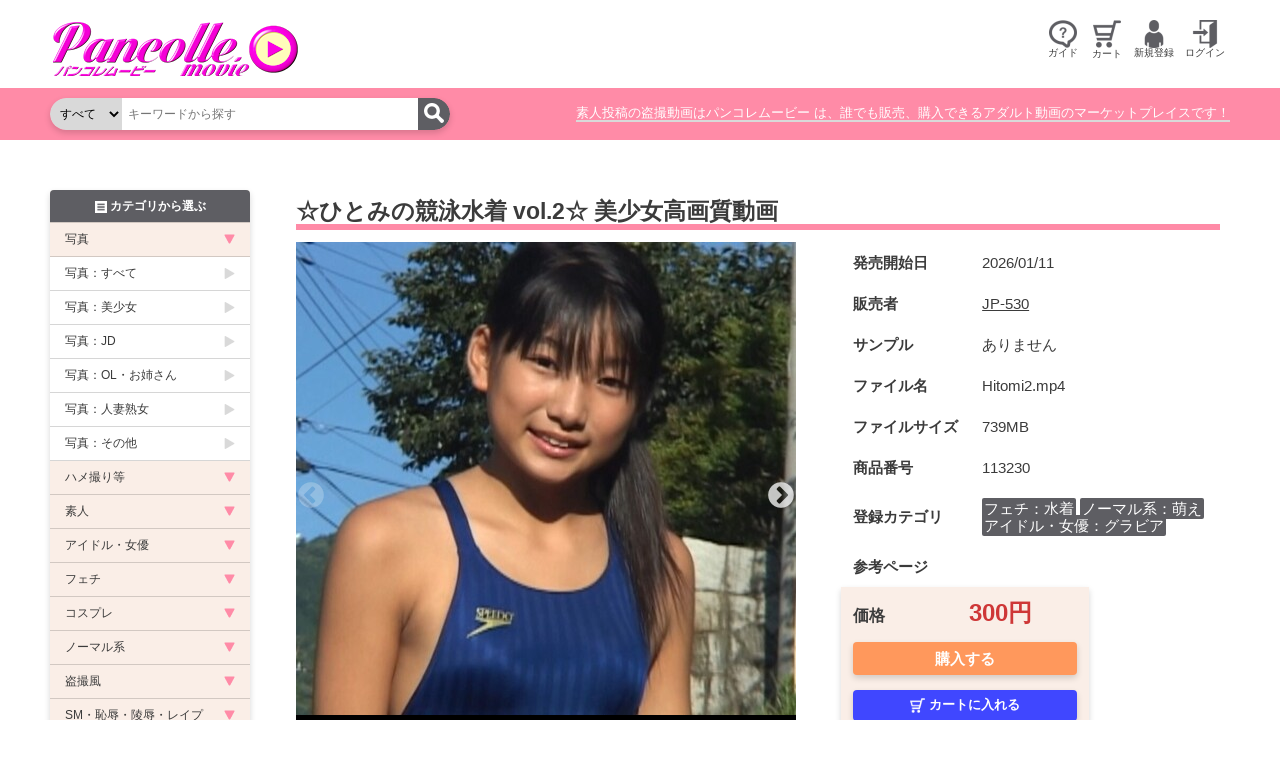

--- FILE ---
content_type: text/html; charset=utf-8
request_url: https://pancolle-movie.jp/products/113230
body_size: 95798
content:
<!DOCTYPE html>
<html class="no-js" lang="ja">
  <head>
    <meta charset="UTF-8">
    <title>
        ☆ひとみの競泳水着 vol.2☆ 美少女高画質動画

      素人投稿の盗撮動画はパンコレムービー
    </title>
    <meta name="viewport" content="width=device-width,initial-scale=1">
    <meta name="x-verify" content="U2FsdGVkX181mTGiOq2YMdUuRMcCD4Fz5E5PXNHs/xI=">
    <meta name="csrf-param" content="authenticity_token" />
<meta name="csrf-token" content="QFdDi-z5dHLmCd7p4P_HIhyw9Y0KVVUHqaQb4RujDm0jGuLb5bTBdi1pdRIO3nSdGETEhwp0blqbx7AXp9nb0g" />
    

    <link rel="stylesheet" type="text/css" href="https://fonts.googleapis.com/css2?family=Kosugi+Maru&display=swap">
    <link rel="stylesheet" type="text/css" href="https://cdn.jsdelivr.net/npm/slick-carousel@1.8.1/slick/slick.css"/>
    <link rel="stylesheet" type="text/css" href="https://cdn.jsdelivr.net/npm/slick-carousel@1.8.1/slick/slick-theme.css"/>
    <link rel="stylesheet" href="/assets/application-284c3395ee310d4cc1aa33e619def0d7701a648a02f93bb89749956a2481ec68.css" />
    <link rel="stylesheet" href="/assets/desktop-be773ce2aa786ea5d5729505b53c72d6f9a99e9b93c7e0b1e6e3fb6b3ff2ab03.css" media="(min-width: 768px)" />
    <link rel="stylesheet" href="/assets/mobile-25a1d7bd970a51fda4b8d37972ddd6fbe40f37bbd8bd423e98e986dc791ddb72.css" media="(max-width: 767px)" />

    <script src="https://cdn.jsdelivr.net/npm/jquery@3.6.0/dist/jquery.min.js"></script>
    <script type="text/javascript" src="https://cdn.jsdelivr.net/npm/slick-carousel@1.8.1/slick/slick.js"></script>
    <script type="importmap" data-turbo-track="reload">{
  "imports": {
    "application": "/assets/application-ef61790d51a46427f2fa8dd37779d78106f08936341d7ba4c1e9c22a5169f4af.js"
  }
}</script>
<link rel="modulepreload" href="/assets/application-ef61790d51a46427f2fa8dd37779d78106f08936341d7ba4c1e9c22a5169f4af.js">
<script src="/assets/es-module-shims.min-b8099fffdbd758070d4801321d43b389c5b6174a50782f9f4cb57061533b7ac2.js" async="async" data-turbo-track="reload"></script>
<script type="module">import "application"</script>
    
    <script>
      const breakPoint = 767;
      document.documentElement.className = document.documentElement.className.replace('no-js', 'js');
    </script>
  </head>

  <body class="controller--products ">
    <div id="site-header-wrapper">
      <header class="container site-header">
        <nav class="site-gnavi hide-desktop" data-align="left">
          <ul class="list-unstyled site-gnavi__list hide-desktop">
            <li>
              <a class="btn btn-nostyle" href="#categoryList" id="categoryListOpener">
                <span class="image">
                  <img alt="カテゴリ" width="24" src="/assets/icon-category-b-eab77b5ff9d22c220e231e41e8117104104b7448a522549b00805663a2811bf9.png" />
                </span>
                <span class="label">カテゴリ</span>
              </button>
              <ul class="site-gnavi__sublist">
                <li>
                  <a id="" href="#categoryList">
                    カテゴリ
</a>                </li>
                <li>
                  <a href="/news">
                    お知らせ
</a>                </li>
                <li>
                    <a href="/page/guide_buy">
                      よくある質問
</a>                </li>
                <li>
                  <a href="/cart">
                    カート
</a>                </li>
              </ul>
            </li>
          </ul>
        </nav>
        <h1 class="site-brand">
          <a href="/">
            <img class="site-logo" alt="パンコレムービー" src="/assets/main_logo-dd9008b0106c9d2cac4647c12dbf2cc87600713ce11210b031d681ee91912c54.png" />
</a>        </h1>
        <nav class="site-gnavi" data-align="right">
          <ul class="list-unstyled site-gnavi__list hide-mobile">
            <li>
                <button class="btn btn-nostyle" data-toggle>
                  <span class="image">
                    <img alt="ガイド" width="28" src="/assets/icon-help-b-a500a6ffc150ac2968320b287940b3bde3bd9bcbdeeef88c778b13f5ee504622.png" />
                  </span>
                  <div class="label">ガイド</div>
                </button>
                <ul class="site-gnavi__sublist">
                  <li>
                    <a href="/page/guide_buy">
                      <img width="16" src="/assets/icon-download-w-304272f365e072114e6540dfe7244f5dd0a706b0a35a44f77e9f59000b0de9a5.png" />
                      購入ガイド
                    </a>
                  </li>
                  <li>
                    <a href="/page/guide_sell">
                      <img width="16" src="/assets/icon-upload-w-b868a0520357ec959a0a7877557a819a808e022c62c7df355c5a574087ebf75a.png" />
                      販売ガイド
                    </a>
                  </li>
                  <li>
                    <a href="/page/guide_af">
                      <img width="16" src="/assets/icon-affiliate-w-bec31706e41457e49d4cabce44d7d2cf752f5b5d5cc2fb40e873123a07cce17b.png" />
                      アフィリエイトガイド
                    </a>
                  </li>
                </ul>
            </li>
              <li>
                <a href="/cart">
                  <img alt="カート" width="28" src="/assets/icon-cart-b-3cc373e3d2e7198e0b9f6babbb4d3a598f8c04b997352aa432a6e417b85538fa.png" />
                  <span>カート</span>
</a>              </li>
                <li>
                  <button class="btn btn-nostyle" data-toggle>
                    <span class="image">
                      <img alt="新規登録" width="28" src="/assets/icon-user-b-e02c22f80fb4231db4d7bdc409257f535d155dc6e816b68fb7947dee16ffda22.png" />
                    </span>
                    <span class="label">新規登録</span>
                  </button>
                  <ul class="site-gnavi__sublist">
                    <li>
                      <a href="/user/sign_up">
                        <img width="16" src="/assets/icon-download-w-304272f365e072114e6540dfe7244f5dd0a706b0a35a44f77e9f59000b0de9a5.png" />
                        購入会員新規登録
</a>                    </li>
                    <li>
                      <a href="/seller/sign_up">
                        <img width="16" src="/assets/icon-upload-w-b868a0520357ec959a0a7877557a819a808e022c62c7df355c5a574087ebf75a.png" />
                        販売会員新規登録
</a>                    </li>
                    <li>
                      <a href="/affer/sign_up">
                        <img width="16" src="/assets/icon-affiliate-w-bec31706e41457e49d4cabce44d7d2cf752f5b5d5cc2fb40e873123a07cce17b.png" />
                        アフィリ会員新規登録
</a>                    </li>
                  </ul>
                </li>
                <li>
                  <button class="btn btn-nostyle" data-toggle>
                    <span class="image">
                      <img alt="ログイン" width="28" src="/assets/icon-door-in-b-b24d1cd8b0f3c36965ccf13e0e0498709d6d3c9dab2bff3cfa168a4b9c6cebfc.png" />
                    </span>
                    <span class="label">ログイン</span>
                  </button>
                  <ul class="site-gnavi__sublist">
                    <li>
                      <a href="/user/sign_in">
                        <img width="16" src="/assets/icon-download-w-304272f365e072114e6540dfe7244f5dd0a706b0a35a44f77e9f59000b0de9a5.png" />
                        購入会員ログイン
</a>                    </li>
                    <li>
                      <a href="/seller/sign_in">
                        <img width="16" src="/assets/icon-upload-w-b868a0520357ec959a0a7877557a819a808e022c62c7df355c5a574087ebf75a.png" />
                        販売会員ログイン
</a>                    </li>
                    <li>
                      <a href="/affer/sign_in">
                        <img width="16" src="/assets/icon-affiliate-w-bec31706e41457e49d4cabce44d7d2cf752f5b5d5cc2fb40e873123a07cce17b.png" />
                        アフィリ会員ログイン
</a>                    </li>
                  </ul>
                </li>
          </ul>
          <ul class="list-unstyled site-gnavi__list hide-desktop">
              <li >
                <a href="/cart">
                  <img alt="カート" width="28" src="/assets/icon-cart-b-3cc373e3d2e7198e0b9f6babbb4d3a598f8c04b997352aa432a6e417b85538fa.png" />
                  <span>カート</span>
</a>              </li>
              <li>
                <button class="btn btn-nostyle" data-toggle>
                  <span class="image">
                    <img alt="新規登録" width="28" src="/assets/icon-user-b-e02c22f80fb4231db4d7bdc409257f535d155dc6e816b68fb7947dee16ffda22.png" />
                  </span>
                  <span class="label">新規登録</span>
                </button>
                <ul class="site-gnavi__sublist">
                  <li>
                    <a href="/user/sign_up">
                      <img width="16" src="/assets/icon-download-w-304272f365e072114e6540dfe7244f5dd0a706b0a35a44f77e9f59000b0de9a5.png" />
                      購入会員新規登録
</a>                  </li>
                  <li>
                    <a href="/seller/sign_up">
                      <img width="16" src="/assets/icon-upload-w-b868a0520357ec959a0a7877557a819a808e022c62c7df355c5a574087ebf75a.png" />
                      販売会員新規登録
</a>                  </li>
                  <li>
                    <a href="/affer/sign_up">
                      <img width="16" src="/assets/icon-affiliate-w-bec31706e41457e49d4cabce44d7d2cf752f5b5d5cc2fb40e873123a07cce17b.png" />
                      アフィリ会員新規登録
</a>                  </li>
                </ul>
              </li>
              <li>
                <button class="btn btn-nostyle" data-toggle>
                  <span class="image">
                    <img alt="ログイン" width="28" src="/assets/icon-door-in-b-b24d1cd8b0f3c36965ccf13e0e0498709d6d3c9dab2bff3cfa168a4b9c6cebfc.png" />
                  </span>
                  <span class="label">ログイン</span>
                </button>
                <ul class="site-gnavi__sublist">
                  <li>
                    <a href="/user/sign_in">
                      <img width="16" src="/assets/icon-download-w-304272f365e072114e6540dfe7244f5dd0a706b0a35a44f77e9f59000b0de9a5.png" />
                      購入会員ログイン
</a>                  </li>
                  <li>
                    <a href="/seller/sign_in">
                      <img width="16" src="/assets/icon-upload-w-b868a0520357ec959a0a7877557a819a808e022c62c7df355c5a574087ebf75a.png" />
                      販売会員ログイン
</a>                  </li>
                  <li>
                    <a href="/affer/sign_in">
                      <img width="16" src="/assets/icon-affiliate-w-bec31706e41457e49d4cabce44d7d2cf752f5b5d5cc2fb40e873123a07cce17b.png" />
                      アフィリ会員ログイン
</a>                  </li>
                </ul>
              </li>
          </ul>
        </nav>
      </header>
    </div>
    <div id="site-headnav-wrapper">
      <nav class="container site-headnav">
        <div class="container--sp site-headnav__search">
          <form id="site-headnav-search" class="form--search" action="/products" accept-charset="UTF-8" method="get">
  <select name="category" id="category"><option value="">すべて</option><optgroup label="写真"><option value="1">写真：すべて</option>
<option value="2">写真：美少女</option>
<option value="32">写真：JD</option>
<option value="33">写真：OL・お姉さん</option>
<option value="34">写真：人妻熟女</option>
<option value="35">写真：その他</option></optgroup><optgroup label="ハメ撮り等"><option value="3">ハメ撮り等：すべて</option>
<option value="12">ハメ撮り等：美少女</option>
<option value="14">ハメ撮り等：JD</option>
<option value="13">ハメ撮り等：OL・お姉さん</option>
<option value="15">ハメ撮り等：人妻熟女</option>
<option value="16">ハメ撮り等：その他</option></optgroup><optgroup label="素人"><option value="5">素人：すべて</option>
<option value="17">素人：美少女</option>
<option value="18">素人：JD</option>
<option value="19">素人：OL・お姉さん</option>
<option value="20">素人：人妻熟女</option>
<option value="21">素人：外国人</option>
<option value="22">素人：その他</option></optgroup><optgroup label="アイドル・女優"><option value="4">アイドル・女優：すべて</option>
<option value="23">アイドル・女優：グラビア</option>
<option value="24">アイドル・女優：モデル</option>
<option value="25">アイドル・女優：キャンギャル・RQ</option>
<option value="26">アイドル・女優：AV女優</option>
<option value="27">アイドル・女優：その他</option></optgroup><optgroup label="フェチ"><option value="7">フェチ：すべて</option>
<option value="28">フェチ：変態</option>
<option value="31">フェチ：下着</option>
<option value="29">フェチ：水着</option>
<option value="30">フェチ：レオタード</option>
<option value="36">フェチ：シミ付きパンティ</option>
<option value="37">フェチ：胸</option>
<option value="38">フェチ：お尻</option>
<option value="39">フェチ：フェラ</option>
<option value="40">フェチ：ワキ,</option>
<option value="41">フェチ：脚</option>
<option value="42">フェチ：靴・ヒール</option>
<option value="43">フェチ：ソックス・パンスト・タイツ</option>
<option value="44">フェチ：あえぎ声</option>
<option value="45">フェチ：デンマ</option>
<option value="46">フェチ：オナニー・手コキ</option>
<option value="47">フェチ：口・舌・唾液</option>
<option value="48">フェチ：異物挿入</option>
<option value="49">フェチ：嘔吐</option>
<option value="50">フェチ：放尿・うんち</option>
<option value="80">フェチ：くすぐり</option></optgroup><optgroup label="コスプレ"><option value="6">コスプレ：すべて</option>
<option value="51">コスプレ：チャイナ服</option>
<option value="52">コスプレ：チアガール</option>
<option value="53">コスプレ：ブルマ</option>
<option value="54">コスプレ：萌え・メイド</option>
<option value="55">コスプレ：キャラ・ヒロイン</option></optgroup><optgroup label="ノーマル系"><option value="8">ノーマル系：すべて</option>
<option value="56">ノーマル系：美少女</option>
<option value="57">ノーマル系：美人</option>
<option value="58">ノーマル系：人妻</option>
<option value="59">ノーマル系：萌え</option></optgroup><optgroup label="盗撮風"><option value="9">盗撮風：すべて</option>
<option value="60">盗撮風：パンチラ</option>
<option value="61">盗撮風：胸チラ</option>
<option value="62">盗撮風：赤外線</option>
<option value="63">盗撮風：着替え</option>
<option value="64">盗撮風：風呂</option>
<option value="65">盗撮風：トイレ</option>
<option value="66">盗撮風：電車</option>
<option value="67">盗撮風：痴漢</option></optgroup><optgroup label="SM・恥辱・陵辱・レイプ"><option value="10">SM・恥辱・陵辱・レイプ：すべて</option>
<option value="68">SM・恥辱・陵辱・レイプ：電車</option>
<option value="69">SM・恥辱・陵辱・レイプ：女王様</option>
<option value="70">SM・恥辱・陵辱・レイプ：レイプ</option>
<option value="71">SM・恥辱・陵辱・レイプ：いたずら</option>
<option value="72">SM・恥辱・陵辱・レイプ：痴漢</option>
<option value="73">SM・恥辱・陵辱・レイプ：アナル</option>
<option value="74">SM・恥辱・陵辱・レイプ：その他プレイ</option></optgroup><optgroup label="ゲイ・レズ"><option value="11">ゲイ・レズ：すべて</option>
<option value="75">ゲイ・レズ：ゲイ</option>
<option value="76">ゲイ・レズ：レズ</option>
<option value="77">ゲイ・レズ：ニューハーフ</option>
<option value="78">ゲイ・レズ：BL</option>
<option value="79">ゲイ・レズ：その他</option></optgroup></select>
  <input type="search" name="keyword" id="keyword" placeholder="キーワードから探す" />
  <button type="submit">
    <img alt="検索" src="/assets/icon-search-w-3e37d044f5c1ed26521a765235e8a9141d4500002fe2a650b59fcfa328e09713.png" />
  </button>
</form>
        </div>
        <div class="container--sp site-headnav__text">
          素人投稿の盗撮動画はパンコレムービー は、誰でも販売、購入できるアダルト動画のマーケットプレイスです！
        </div>
      </nav>
    </div>

    <div class="container container--sp">
      
    </div>

    <div id="site-content" class="container">
      <main id="site-main">
        <section>
  <h2 class="heading--section">
    ☆ひとみの競泳水着 vol.2☆ 美少女高画質動画
  </h2>
  <div class="product-detail">
    <div class="product__media">
      <div class="product__mainimagearea" id="productMainImageArea">
            <div class="product__image">
              <img class="image-large" loading="lazy" src="https://cont.pancolle-movie.jp/goods/large/17b8c2c42d5914da876f918eada544e1.jpg" />
            </div>
            <div class="product__image">
              <img class="image-large" loading="lazy" src="https://cont.pancolle-movie.jp/goods/large/35627b85084198d486a3f434469be643.jpg" />
            </div>
            <div class="product__image">
              <img class="image-large" loading="lazy" src="https://cont.pancolle-movie.jp/goods/large/53feeeeef17b01e6bfe75c3887d9aabf.jpg" />
            </div>
            <div class="product__image">
              
            </div>
      </div>
    </div>
    <div class="product__info">
      <table>
        <tr>
          <th>発売開始日</th>
          <td>2026/01/11</td>
        </tr>
        <tr>
          <th>販売者</th>
          <td>
            <a class="link-text" href="/sellers/1718">JP-530</a>
          </td>
        </tr>
        <tr>
          <th>サンプル</th>
          <td>
              ありません
          </td>
        </tr>
        <tr>
          <th>ファイル名</th>
          <td>Hitomi2.mp4</td>
        </tr>
        <tr>
          <th>ファイルサイズ</th>
          <td>739MB</td>
        </tr>
        <tr>
          <th>商品番号</th>
          <td>113230</td>
        </tr>
        <tr>
          <th>登録カテゴリ</th>
          <td>
            <div class="product__category">
              <a href="/products?category=29">フェチ：水着</a>
              <a href="/products?category=59">ノーマル系：萌え</a>
              <a href="/products?category=23">アイドル・女優：グラビア</a>
            </div>
          </td>
        </tr>
        <tr>
          <th>参考ページ</th>
          <td>
              
          </td>
        </tr>
      </table>
      <div class="product__buybuttons bg-secondary">
        <div class="product__price price-box">
          <span class="price__label">価格</span>
          <strong class="price__amount">
            300円
          </strong>
        </div>

        <form class="buy-main" action="/cart/add" accept-charset="UTF-8" method="post"><input type="hidden" name="authenticity_token" value="bggprWoWijjYPoaPYNUoOorkmLabOEFm2zEswRI1yRfUInnI1cNzsnCAZcUDqpfdMmW_GwnbrgtD2uAcMZNWzA" autocomplete="off" />
          <input type="hidden" name="product_id" value="113230">
          <input type="hidden" name="checkout_now" value="1">
          <button class="btn btn-dark btn--checkout" type="submit" style="--button-color-bg: #ff985c;">
            購入する
          </button>
</form>        <form class="buy-sub" action="/cart/add" accept-charset="UTF-8" method="post"><input type="hidden" name="authenticity_token" value="fQN8x0sgdFC4NudJZK80BH_pXq9Nlgyenf3Hc2dK5OrHKSyi9PWN2hCIBAMH0Ivjx2h5At914_MFFguuROx7MQ" autocomplete="off" />
          <input type="hidden" name="product_id" value="113230">
          <button class="btn btn-lightblue btn--add-to-card" type="submit">
            <i class="icon icon-cart-w"></i>
            カートに入れる
          </button>
</form>        <div class="product__question">
            <p class="text-disabled">出品者に質問する</p>
            <p class="text-danger">会員登録する必要があります</p>
        </div>
      </div>

    </div>
  </div>
  <div class="product__thumbnails" id="productThumbnails">
      <div class="product__thumbnail">
        <button class="btn product__thumbnail__switcher" data-index="0">
          <img class="image-thumbnail" loading="lazy" src="https://cont.pancolle-movie.jp/goods/thumbnail/17b8c2c42d5914da876f918eada544e1.jpg" />
        </button>
      </div>
      <div class="product__thumbnail">
        <button class="btn product__thumbnail__switcher" data-index="1">
          <img class="image-thumbnail" loading="lazy" src="https://cont.pancolle-movie.jp/goods/thumbnail/35627b85084198d486a3f434469be643.jpg" />
        </button>
      </div>
      <div class="product__thumbnail">
        <button class="btn product__thumbnail__switcher" data-index="2">
          <img class="image-thumbnail" loading="lazy" src="https://cont.pancolle-movie.jp/goods/thumbnail/53feeeeef17b01e6bfe75c3887d9aabf.jpg" />
        </button>
      </div>
      <div class="product__thumbnail">
        <button class="btn product__thumbnail__switcher" data-index="3">
          
        </button>
      </div>
  </div>
  <div class="product__description description bg-lightgray">
    <h3>商品情報</h3>
    <p>再生時間を短縮し高画質化した動画です
<br />屋外の遊具で遊んでいるシーンがメインです</p>

<p>■アスリートの盗撮動画ではありません
<br />■MP4形式 5分28秒 音声あり
<br />■本編のみでチャプターはありません</p>

<p>※自ポに該当する映像は含まれておりません
<br />※出演者は身分証確認による18歳以上です
<br />※国内法に違反する内容は一切含まれません
<br />※モデルは同意の上で撮影を行っています</p>
  </div>
</section>

<section>
  <h2 class="heading--section">
    <i class="icon icon-pointingup"></i>
    この商品を買った人はこの動画も買っています
  </h2>
  <div class="latest-list product-list--col-5">
      <div id="product_52733" class="product-item">
  <div class="product__thumbnail">
    <a href="/products/52733">
      <div class="ratio" style="--aspect-ratio: 0.6666666666666666">
        <img class="image-thumbnail" loading="lazy" src="https://cont.pancolle-movie.jp/goods/large/55d32d565607aa7578f437d95fbe6d81.jpeg" />
      </div>
</a>  </div>
  <div class="product__info">
    <div class="product__category">
      <a href="/products?category=65">盗撮風：トイレ</a>
      <a href="/products?category=50">フェチ：放尿・うんち</a>
      
    </div>
    <div class="product__date">
      2021.4.3
    </div>
    <div class="product__title">
      <a href="/products/52733">洋式美少女No.5【モデルさん？】</a>
    </div>
    <div class="product__price">
      500円
    </div>
  </div>
</div>

      <div id="product_23632" class="product-item">
  <div class="product__thumbnail">
    <a href="/products/23632">
      <div class="ratio" style="--aspect-ratio: 0.6666666666666666">
        <img class="image-thumbnail" loading="lazy" src="https://cont.pancolle-movie.jp/goods/large/087f053e412d43622cc266a2dde9bafc.jpeg" />
      </div>
</a>  </div>
  <div class="product__info">
    <div class="product__category">
      <a href="/products?category=12">ハメ撮り等：美少女</a>
      <a href="/products?category=27">アイドル・女優：その他</a>
      
    </div>
    <div class="product__date">
      2026.1.4
    </div>
    <div class="product__title">
      <a href="/products/23632">姪風呂</a>
    </div>
    <div class="product__price">
      400円
    </div>
  </div>
</div>

      <div id="product_151471" class="product-item">
  <div class="product__thumbnail">
    <a href="/products/151471">
      <div class="ratio" style="--aspect-ratio: 0.6666666666666666">
        <img class="image-thumbnail" loading="lazy" src="https://cont.pancolle-movie.jp/goods/thumbnail/95b4b4edbe984827cdb72ce722f0aba9.jpg" />
      </div>
</a>  </div>
  <div class="product__info">
    <div class="product__category">
      <a href="/products?category=17">素人：美少女</a>
      <a href="/products?category=56">ノーマル系：美少女</a>
      <a href="/products?category=54">コスプレ：萌え・メイド</a>
    </div>
    <div class="product__date">
      2025.7.17
    </div>
    <div class="product__title">
      <a href="/products/151471">【個撮イメビ 史上最高の逸材】アイ...</a>
    </div>
    <div class="product__price">
      1,200円
    </div>
  </div>
</div>

      <div id="product_95824" class="product-item">
  <div class="product__thumbnail">
    <a href="/products/95824">
      <div class="ratio" style="--aspect-ratio: 0.6666666666666666">
        <img class="image-thumbnail" loading="lazy" src="https://cont.pancolle-movie.jp/goods/thumbnail/bff223cd1d5746d73933919a20d1f551.png" />
      </div>
</a>  </div>
  <div class="product__info">
    <div class="product__category">
      <a href="/products?category=17">素人：美少女</a>
      <a href="/products?category=18">素人：JD</a>
      <a href="/products?category=60">盗撮風：パンチラ</a>
    </div>
    <div class="product__date">
      2023.10.21
    </div>
    <div class="product__title">
      <a href="/products/95824">J〇姪っ子ちゃんの夏休み記録3</a>
    </div>
    <div class="product__price">
      980円
    </div>
  </div>
</div>

      <div id="product_21863" class="product-item">
  <div class="product__thumbnail">
    <a href="/products/21863">
      <div class="ratio" style="--aspect-ratio: 0.6666666666666666">
        <img class="image-thumbnail" loading="lazy" src="https://cont.pancolle-movie.jp/goods/large/86cb84270bd9350d8291295c4afc18a6.jpeg" />
      </div>
</a>  </div>
  <div class="product__info">
    <div class="product__category">
      <a href="/products?category=17">素人：美少女</a>
      <a href="/products?category=17">素人：美少女</a>
      
    </div>
    <div class="product__date">
      2025.10.2
    </div>
    <div class="product__title">
      <a href="/products/21863">添い寝</a>
    </div>
    <div class="product__price">
      400円
    </div>
  </div>
</div>

      <div id="product_111107" class="product-item">
  <div class="product__thumbnail">
    <a href="/products/111107">
      <div class="ratio" style="--aspect-ratio: 0.6666666666666666">
        <img class="image-thumbnail" loading="lazy" src="https://cont.pancolle-movie.jp/goods/thumbnail/de8df2ea8b3b83d5e7f0afebddf7753f.png" />
      </div>
</a>  </div>
  <div class="product__info">
    <div class="product__category">
      <a href="/products?category=61">盗撮風：胸チラ</a>
      <a href="/products?category=37">フェチ：胸</a>
      <a href="/products?category=21">素人：外国人</a>
    </div>
    <div class="product__date">
      2023.2.27
    </div>
    <div class="product__title">
      <a href="/products/111107">【胸チラ】ダンス配信、ノーブラポロリ</a>
    </div>
    <div class="product__price">
      300円
    </div>
  </div>
</div>

      <div id="product_160675" class="product-item">
  <div class="product__thumbnail">
    <a href="/products/160675">
      <div class="ratio" style="--aspect-ratio: 0.6666666666666666">
        <img class="image-thumbnail" loading="lazy" src="https://cont.pancolle-movie.jp/goods/thumbnail/2bf012f7be3e2827346e034c1aaf8882.PNG" />
      </div>
</a>  </div>
  <div class="product__info">
    <div class="product__category">
      <a href="/products?category=63">盗撮風：着替え</a>
      
      
    </div>
    <div class="product__date">
      2024.5.24
    </div>
    <div class="product__title">
      <a href="/products/160675">【他サイト販売物再販+新規映像3本...</a>
    </div>
    <div class="product__price">
      1,200円
    </div>
  </div>
</div>

      <div id="product_64776" class="product-item">
  <div class="product__thumbnail">
    <a href="/products/64776">
      <div class="ratio" style="--aspect-ratio: 0.6666666666666666">
        <img class="image-thumbnail" loading="lazy" src="https://cont.pancolle-movie.jp/goods/large/5a2f0ed61ec5fa75446190f4ca7a7f06.jpeg" />
      </div>
</a>  </div>
  <div class="product__info">
    <div class="product__category">
      <a href="/products?category=17">素人：美少女</a>
      <a href="/products?category=63">盗撮風：着替え</a>
      
    </div>
    <div class="product__date">
      2021.11.21
    </div>
    <div class="product__title">
      <a href="/products/64776">【激レア】某アパレル試着室 1</a>
    </div>
    <div class="product__price">
      400円
    </div>
  </div>
</div>

      <div id="product_64826" class="product-item">
  <div class="product__thumbnail">
    <a href="/products/64826">
      <div class="ratio" style="--aspect-ratio: 0.6666666666666666">
        <img class="image-thumbnail" loading="lazy" src="https://cont.pancolle-movie.jp/goods/large/1593b9267593ffbb9537caee22e13b29.jpeg" />
      </div>
</a>  </div>
  <div class="product__info">
    <div class="product__category">
      <a href="/products?category=12">ハメ撮り等：美少女</a>
      <a href="/products?category=18">素人：JD</a>
      
    </div>
    <div class="product__date">
      2025.10.2
    </div>
    <div class="product__title">
      <a href="/products/64826">【※ロリ個撮】ほぼ処女の可愛い子が...</a>
    </div>
    <div class="product__price">
      1,280円
    </div>
  </div>
</div>

      <div id="product_150880" class="product-item">
  <div class="product__thumbnail">
    <a href="/products/150880">
      <div class="ratio" style="--aspect-ratio: 0.6666666666666666">
        <img class="image-thumbnail" loading="lazy" src="https://cont.pancolle-movie.jp/goods/thumbnail/0ed85902e858f2524195e2bc641a2c89.jpg" />
      </div>
</a>  </div>
  <div class="product__info">
    <div class="product__category">
      <a href="/products?category=17">素人：美少女</a>
      <a href="/products?category=59">ノーマル系：萌え</a>
      <a href="/products?category=54">コスプレ：萌え・メイド</a>
    </div>
    <div class="product__date">
      2026.1.14
    </div>
    <div class="product__title">
      <a href="/products/150880">春の早熟SC</a>
    </div>
    <div class="product__price">
      390円
    </div>
  </div>
</div>

      <div id="product_181276" class="product-item">
  <div class="product__thumbnail">
    <a href="/products/181276">
      <div class="ratio" style="--aspect-ratio: 0.6666666666666666">
        <img class="image-thumbnail" loading="lazy" src="https://cont.pancolle-movie.jp/goods/thumbnail/a2ec62a5b4e400f48df41899dbaf6acc.jpg" />
      </div>
</a>  </div>
  <div class="product__info">
    <div class="product__category">
      <a href="/products?category=17">素人：美少女</a>
      <a href="/products?category=22">素人：その他</a>
      <a href="/products?category=28">フェチ：変態</a>
    </div>
    <div class="product__date">
      2025.9.13
    </div>
    <div class="product__title">
      <a href="/products/181276">学童職員による,,学童保育の女の子...</a>
    </div>
    <div class="product__price">
      1,980円
    </div>
  </div>
</div>

      <div id="product_64782" class="product-item">
  <div class="product__thumbnail">
    <a href="/products/64782">
      <div class="ratio" style="--aspect-ratio: 0.6666666666666666">
        <img class="image-thumbnail" loading="lazy" src="https://cont.pancolle-movie.jp/goods/large/4b3b6482632c0becf76b236ceac4d738.jpeg" />
      </div>
</a>  </div>
  <div class="product__info">
    <div class="product__category">
      <a href="/products?category=14">ハメ撮り等：JD</a>
      <a href="/products?category=18">素人：JD</a>
      
    </div>
    <div class="product__date">
      2025.9.26
    </div>
    <div class="product__title">
      <a href="/products/64782">【※ロリ個撮】真面目で大人しい幼い...</a>
    </div>
    <div class="product__price">
      1,280円
    </div>
  </div>
</div>

      <div id="product_130217" class="product-item">
  <div class="product__thumbnail">
    <a href="/products/130217">
      <div class="ratio" style="--aspect-ratio: 0.6666666666666666">
        <img class="image-thumbnail" loading="lazy" src="https://cont.pancolle-movie.jp/goods/thumbnail/d9571e199784bf64fe25f1473fccb2c1.JPG" />
      </div>
</a>  </div>
  <div class="product__info">
    <div class="product__category">
      <a href="/products?category=2">写真：美少女</a>
      <a href="/products?category=41">フェチ：脚</a>
      <a href="/products?category=43">フェチ：ソックス・パンスト・タイツ</a>
    </div>
    <div class="product__date">
      2023.9.11
    </div>
    <div class="product__title">
      <a href="/products/130217">登下校みまもり隊3</a>
    </div>
    <div class="product__price">
      500円
    </div>
  </div>
</div>

      <div id="product_109655" class="product-item">
  <div class="product__thumbnail">
    <a href="/products/109655">
      <div class="ratio" style="--aspect-ratio: 0.6666666666666666">
        <img class="image-thumbnail" loading="lazy" src="https://cont.pancolle-movie.jp/goods/thumbnail/0bb6f7a2af5b66851c9c7d372581ef2f.jpg" />
      </div>
</a>  </div>
  <div class="product__info">
    <div class="product__category">
      <a href="/products?category=23">アイドル・女優：グラビア</a>
      <a href="/products?category=76">ゲイ・レズ：レズ</a>
      <a href="/products?category=61">盗撮風：胸チラ</a>
    </div>
    <div class="product__date">
      2026.1.19
    </div>
    <div class="product__title">
      <a href="/products/109655">過激!廃盤jr.ロリIV本田真琴9...</a>
    </div>
    <div class="product__price">
      200円
    </div>
  </div>
</div>

      <div id="product_151902" class="product-item">
  <div class="product__thumbnail">
    <a href="/products/151902">
      <div class="ratio" style="--aspect-ratio: 0.6666666666666666">
        <img class="image-thumbnail" loading="lazy" src="https://cont.pancolle-movie.jp/goods/thumbnail/407c389f32487950dd4a64ef227a3ae3.JPG" />
      </div>
</a>  </div>
  <div class="product__info">
    <div class="product__category">
      <a href="/products?category=28">フェチ：変態</a>
      <a href="/products?category=39">フェチ：フェラ</a>
      <a href="/products?category=71">SM・恥辱・陵辱・レイプ：いたずら</a>
    </div>
    <div class="product__date">
      2024.6.2
    </div>
    <div class="product__title">
      <a href="/products/151902">顔射されたままミスドでお食事　ガビ...</a>
    </div>
    <div class="product__price">
      500円
    </div>
  </div>
</div>

      <div id="product_52640" class="product-item">
  <div class="product__thumbnail">
    <a href="/products/52640">
      <div class="ratio" style="--aspect-ratio: 0.6666666666666666">
        <img class="image-thumbnail" loading="lazy" src="https://cont.pancolle-movie.jp/goods/large/2d896c6f473bbcc15e2598beb1f2d468.jpeg" />
      </div>
</a>  </div>
  <div class="product__info">
    <div class="product__category">
      <a href="/products?category=65">盗撮風：トイレ</a>
      <a href="/products?category=50">フェチ：放尿・うんち</a>
      
    </div>
    <div class="product__date">
      2021.4.1
    </div>
    <div class="product__title">
      <a href="/products/52640">洋式美少女No.2</a>
    </div>
    <div class="product__price">
      500円
    </div>
  </div>
</div>

      <div id="product_127365" class="product-item">
  <div class="product__thumbnail">
    <a href="/products/127365">
      <div class="ratio" style="--aspect-ratio: 0.6666666666666666">
        <img class="image-thumbnail" loading="lazy" src="https://cont.pancolle-movie.jp/goods/thumbnail/7656ce473d8e241cedd1c501c7780b3a.jpg" />
      </div>
</a>  </div>
  <div class="product__info">
    <div class="product__category">
      <a href="/products?category=17">素人：美少女</a>
      
      
    </div>
    <div class="product__date">
      2023.8.13
    </div>
    <div class="product__title">
      <a href="/products/127365">溢れるパイパン・マン汁掬い出し</a>
    </div>
    <div class="product__price">
      700円
    </div>
  </div>
</div>

      <div id="product_4264" class="product-item">
  <div class="product__thumbnail">
    <a href="/products/4264">
      <div class="ratio" style="--aspect-ratio: 0.6666666666666666">
        <img class="image-thumbnail" loading="lazy" src="https://cont.pancolle-movie.jp/goods/large/0d0227d45f2449826980dfe0035510be.jpeg" />
      </div>
</a>  </div>
  <div class="product__info">
    <div class="product__category">
      <a href="/products?category=62">盗撮風：赤外線</a>
      <a href="/products?category=19">素人：OL・お姉さん</a>
      
    </div>
    <div class="product__date">
      2022.10.18
    </div>
    <div class="product__title">
      <a href="/products/4264">赤外線盗撮　スケスケ水着ライフセ－...</a>
    </div>
    <div class="product__price">
      480円
    </div>
  </div>
</div>

      <div id="product_123024" class="product-item">
  <div class="product__thumbnail">
    <a href="/products/123024">
      <div class="ratio" style="--aspect-ratio: 0.6666666666666666">
        <img class="image-thumbnail" loading="lazy" src="https://cont.pancolle-movie.jp/goods/thumbnail/c7d7cae29ce4b3eedf0b412bbc79b888.JPG" />
      </div>
</a>  </div>
  <div class="product__info">
    <div class="product__category">
      <a href="/products?category=12">ハメ撮り等：美少女</a>
      <a href="/products?category=54">コスプレ：萌え・メイド</a>
      <a href="/products?category=17">素人：美少女</a>
    </div>
    <div class="product__date">
      2023.6.26
    </div>
    <div class="product__title">
      <a href="/products/123024">白書シリーズ0３【原版】コスプレイ...</a>
    </div>
    <div class="product__price">
      720円
    </div>
  </div>
</div>

      <div id="product_82542" class="product-item">
  <div class="product__thumbnail">
    <a href="/products/82542">
      <div class="ratio" style="--aspect-ratio: 0.6666666666666666">
        <img class="image-thumbnail" loading="lazy" src="https://cont.pancolle-movie.jp/goods/large/53e5b3badb2a9e3057f8ac5320a8d696.png" />
      </div>
</a>  </div>
  <div class="product__info">
    <div class="product__category">
      <a href="/products?category=23">アイドル・女優：グラビア</a>
      <a href="/products?category=37">フェチ：胸</a>
      <a href="/products?category=75">ゲイ・レズ：ゲイ</a>
    </div>
    <div class="product__date">
      2026.1.19
    </div>
    <div class="product__title">
      <a href="/products/82542">キュートな風呂6人60分  Tee...</a>
    </div>
    <div class="product__price">
      200円
    </div>
  </div>
</div>

  </div>
  <div class="text-right link-more-wrapper">
    <a class="link-more" href="/products/pickup">もっと見る</a>
  </div>
</section>


<section>
  <h2 class="heading--section">
    <i class="icon icon-new"></i>
    新着商品
  </h2>
  <div class="latest-list product-list--col-5">
      <div id="product_203683" class="product-item">
  <div class="product__thumbnail">
    <a href="/products/203683">
      <div class="ratio" style="--aspect-ratio: 0.6666666666666666">
        <img class="image-thumbnail" loading="lazy" src="https://cont.pancolle-movie.jp/goods/thumbnail/f8b2dbdd95b193e44708253192ce67ff.jpg" />
      </div>
</a>  </div>
  <div class="product__info">
    <div class="product__category">
      <a href="/products?category=18">素人：JD</a>
      <a href="/products?category=60">盗撮風：パンチラ</a>
      <a href="/products?category=31">フェチ：下着</a>
    </div>
    <div class="product__date">
      2025.3.2
    </div>
    <div class="product__title">
      <a href="/products/203683">ニットカーディガンギャルちゃんの街...</a>
    </div>
    <div class="product__price">
      650円
    </div>
  </div>
</div>

      <div id="product_203677" class="product-item">
  <div class="product__thumbnail">
    <a href="/products/203677">
      <div class="ratio" style="--aspect-ratio: 0.6666666666666666">
        <img class="image-thumbnail" loading="lazy" src="https://cont.pancolle-movie.jp/goods/thumbnail/ce46f654188426e7517484616fec9238.jpg" />
      </div>
</a>  </div>
  <div class="product__info">
    <div class="product__category">
      <a href="/products?category=18">素人：JD</a>
      <a href="/products?category=31">フェチ：下着</a>
      <a href="/products?category=36">フェチ：シミ付きパンティ</a>
    </div>
    <div class="product__date">
      2025.3.2
    </div>
    <div class="product__title">
      <a href="/products/203677">【乃〇坂系】手マンでイキすぎると自...</a>
    </div>
    <div class="product__price">
      1,000円
    </div>
  </div>
</div>

      <div id="product_203676" class="product-item">
  <div class="product__thumbnail">
    <a href="/products/203676">
      <div class="ratio" style="--aspect-ratio: 0.6666666666666666">
        <img class="image-thumbnail" loading="lazy" src="https://cont.pancolle-movie.jp/goods/thumbnail/cde9446b2751d027e4d0f73f0f793d25.jpg" />
      </div>
</a>  </div>
  <div class="product__info">
    <div class="product__category">
      <a href="/products?category=2">写真：美少女</a>
      <a href="/products?category=32">写真：JD</a>
      <a href="/products?category=35">写真：その他</a>
    </div>
    <div class="product__date">
      2026.1.8
    </div>
    <div class="product__title">
      <a href="/products/203676">パンパンたんぴー　883</a>
    </div>
    <div class="product__price">
      1,000円
    </div>
  </div>
</div>

      <div id="product_203673" class="product-item">
  <div class="product__thumbnail">
    <a href="/products/203673">
      <div class="ratio" style="--aspect-ratio: 0.6666666666666666">
        <img class="image-thumbnail" loading="lazy" src="https://cont.pancolle-movie.jp/goods/thumbnail/3343565fb616a30fae144751b0c5bdbf.jpg" />
      </div>
</a>  </div>
  <div class="product__info">
    <div class="product__category">
      <a href="/products?category=17">素人：美少女</a>
      <a href="/products?category=19">素人：OL・お姉さん</a>
      <a href="/products?category=18">素人：JD</a>
    </div>
    <div class="product__date">
      2025.3.19
    </div>
    <div class="product__title">
      <a href="/products/203673">ソフトライブは美女が多い。ソフトラ...</a>
    </div>
    <div class="product__price">
      1,280円
    </div>
  </div>
</div>

      <div id="product_203671" class="product-item">
  <div class="product__thumbnail">
    <a href="/products/203671">
      <div class="ratio" style="--aspect-ratio: 0.6666666666666666">
        <img class="image-thumbnail" loading="lazy" src="https://cont.pancolle-movie.jp/goods/thumbnail/1c49714156747739c1d1f6331076b8e1.jpg" />
      </div>
</a>  </div>
  <div class="product__info">
    <div class="product__category">
      <a href="/products?category=63">盗撮風：着替え</a>
      <a href="/products?category=64">盗撮風：風呂</a>
      <a href="/products?category=60">盗撮風：パンチラ</a>
    </div>
    <div class="product__date">
      2025.3.2
    </div>
    <div class="product__title">
      <a href="/products/203671">【カメラ小僧の職人技】ベランダから...</a>
    </div>
    <div class="product__price">
      800円
    </div>
  </div>
</div>

      <div id="product_203669" class="product-item">
  <div class="product__thumbnail">
    <a href="/products/203669">
      <div class="ratio" style="--aspect-ratio: 0.6666666666666666">
        <img class="image-thumbnail" loading="lazy" src="https://cont.pancolle-movie.jp/goods/thumbnail/d4e7a8c68332c95278f60e426e704802.jpg" />
      </div>
</a>  </div>
  <div class="product__info">
    <div class="product__category">
      <a href="/products?category=17">素人：美少女</a>
      <a href="/products?category=12">ハメ撮り等：美少女</a>
      <a href="/products?category=71">SM・恥辱・陵辱・レイプ：いたずら</a>
    </div>
    <div class="product__date">
      2025.12.15
    </div>
    <div class="product__title">
      <a href="/products/203669">叔父と姪　性的な調教の日々</a>
    </div>
    <div class="product__price">
      2,280円
    </div>
  </div>
</div>

      <div id="product_203668" class="product-item">
  <div class="product__thumbnail">
    <a href="/products/203668">
      <div class="ratio" style="--aspect-ratio: 0.6666666666666666">
        <img class="image-thumbnail" loading="lazy" src="https://cont.pancolle-movie.jp/goods/thumbnail/328c691d8abcfa54629b6a4438638d8f.jpg" />
      </div>
</a>  </div>
  <div class="product__info">
    <div class="product__category">
      <a href="/products?category=17">素人：美少女</a>
      <a href="/products?category=22">素人：その他</a>
      <a href="/products?category=27">アイドル・女優：その他</a>
    </div>
    <div class="product__date">
      2025.12.16
    </div>
    <div class="product__title">
      <a href="/products/203668">小●生・中●生の過激過ぎて本当に大...</a>
    </div>
    <div class="product__price">
      2,980円
    </div>
  </div>
</div>

      <div id="product_203667" class="product-item">
  <div class="product__thumbnail">
    <a href="/products/203667">
      <div class="ratio" style="--aspect-ratio: 0.6666666666666666">
        <img class="image-thumbnail" loading="lazy" src="https://cont.pancolle-movie.jp/goods/thumbnail/7178b5a3869bb327f5d8a09dc78f4675.gif" />
      </div>
</a>  </div>
  <div class="product__info">
    <div class="product__category">
      <a href="/products?category=56">ノーマル系：美少女</a>
      <a href="/products?category=38">フェチ：お尻</a>
      <a href="/products?category=53">コスプレ：ブルマ</a>
    </div>
    <div class="product__date">
      2025.3.2
    </div>
    <div class="product__title">
      <a href="/products/203667">【再】中学体育祭33-1</a>
    </div>
    <div class="product__price">
      1,000円
    </div>
  </div>
</div>

      <div id="product_203663" class="product-item">
  <div class="product__thumbnail">
    <a href="/products/203663">
      <div class="ratio" style="--aspect-ratio: 0.6666666666666666">
        <img class="image-thumbnail" loading="lazy" src="https://cont.pancolle-movie.jp/goods/thumbnail/98a2de8f05e5df67bb6e41666ef01b39.jpg" />
      </div>
</a>  </div>
  <div class="product__info">
    <div class="product__category">
      <a href="/products?category=17">素人：美少女</a>
      <a href="/products?category=12">ハメ撮り等：美少女</a>
      <a href="/products?category=16">ハメ撮り等：その他</a>
    </div>
    <div class="product__date">
      2025.12.16
    </div>
    <div class="product__title">
      <a href="/products/203663">中〇、高〇 未発達な身体 たまに小〇</a>
    </div>
    <div class="product__price">
      1,280円
    </div>
  </div>
</div>

      <div id="product_203662" class="product-item">
  <div class="product__thumbnail">
    <a href="/products/203662">
      <div class="ratio" style="--aspect-ratio: 0.6666666666666666">
        <img class="image-thumbnail" loading="lazy" src="https://cont.pancolle-movie.jp/goods/thumbnail/208632b8af1068625150f42986e2f84f.jpg" />
      </div>
</a>  </div>
  <div class="product__info">
    <div class="product__category">
      <a href="/products?category=2">写真：美少女</a>
      <a href="/products?category=29">フェチ：水着</a>
      <a href="/products?category=23">アイドル・女優：グラビア</a>
    </div>
    <div class="product__date">
      2025.3.2
    </div>
    <div class="product__title">
      <a href="/products/203662">(C)絶版美少女 Vol.17</a>
    </div>
    <div class="product__price">
      300円
    </div>
  </div>
</div>

  </div>
  <div class="latest-list product-list--col-5">
      <div id="product_203661" class="product-item">
  <div class="product__thumbnail">
    <a href="/products/203661">
      <div class="ratio" style="--aspect-ratio: 0.6666666666666666">
        <img class="image-thumbnail" loading="lazy" src="https://cont.pancolle-movie.jp/goods/thumbnail/59229c0dba8b77ecbcc4a1fa326d813f.jpg" />
      </div>
</a>  </div>
  <div class="product__info">
    <div class="product__category">
      <a href="/products?category=76">ゲイ・レズ：レズ</a>
      <a href="/products?category=56">ノーマル系：美少女</a>
      <a href="/products?category=54">コスプレ：萌え・メイド</a>
    </div>
    <div class="product__date">
      2025.10.5
    </div>
    <div class="product__title">
      <a href="/products/203661">過激!廃盤jr.グラビアIV：73...</a>
    </div>
    <div class="product__price">
      480円
    </div>
  </div>
</div>

      <div id="product_203660" class="product-item">
  <div class="product__thumbnail">
    <a href="/products/203660">
      <div class="ratio" style="--aspect-ratio: 0.6666666666666666">
        <img class="image-thumbnail" loading="lazy" src="https://cont.pancolle-movie.jp/goods/thumbnail/4a56df4520dc26ca33fb033247e7e903.jpg" />
      </div>
</a>  </div>
  <div class="product__info">
    <div class="product__category">
      <a href="/products?category=17">素人：美少女</a>
      <a href="/products?category=28">フェチ：変態</a>
      <a href="/products?category=59">ノーマル系：萌え</a>
    </div>
    <div class="product__date">
      2025.3.2
    </div>
    <div class="product__title">
      <a href="/products/203660">【癒し】魅惑の空間！マッサージの世...</a>
    </div>
    <div class="product__price">
      800円
    </div>
  </div>
</div>

      <div id="product_203657" class="product-item">
  <div class="product__thumbnail">
    <a href="/products/203657">
      <div class="ratio" style="--aspect-ratio: 0.6666666666666666">
        <img class="image-thumbnail" loading="lazy" src="https://cont.pancolle-movie.jp/goods/thumbnail/f5ec278855a588c71e4424421ba79ad5.jpg" />
      </div>
</a>  </div>
  <div class="product__info">
    <div class="product__category">
      <a href="/products?category=12">ハメ撮り等：美少女</a>
      <a href="/products?category=17">素人：美少女</a>
      <a href="/products?category=70">SM・恥辱・陵辱・レイプ：レイプ</a>
    </div>
    <div class="product__date">
      2026.1.11
    </div>
    <div class="product__title">
      <a href="/products/203657">犯すことでしか性的欲求を満たすこと...</a>
    </div>
    <div class="product__price">
      2,980円
    </div>
  </div>
</div>

      <div id="product_203655" class="product-item">
  <div class="product__thumbnail">
    <a href="/products/203655">
      <div class="ratio" style="--aspect-ratio: 0.6666666666666666">
        <img class="image-thumbnail" loading="lazy" src="https://cont.pancolle-movie.jp/goods/thumbnail/2a2e34eb3f005200bf5928e7d3f1bc50.jpg" />
      </div>
</a>  </div>
  <div class="product__info">
    <div class="product__category">
      <a href="/products?category=17">素人：美少女</a>
      <a href="/products?category=28">フェチ：変態</a>
      <a href="/products?category=74">SM・恥辱・陵辱・レイプ：その他プレイ</a>
    </div>
    <div class="product__date">
      2025.3.2
    </div>
    <div class="product__title">
      <a href="/products/203655">【過激Ⅳ】Jr.アイドル達の激熱撮...</a>
    </div>
    <div class="product__price">
      980円
    </div>
  </div>
</div>

      <div id="product_203652" class="product-item">
  <div class="product__thumbnail">
    <a href="/products/203652">
      <div class="ratio" style="--aspect-ratio: 0.6666666666666666">
        <img class="image-thumbnail" loading="lazy" src="https://cont.pancolle-movie.jp/goods/thumbnail/53b544be5b56d3ce55ada42506e21dca.jpg" />
      </div>
</a>  </div>
  <div class="product__info">
    <div class="product__category">
      <a href="/products?category=12">ハメ撮り等：美少女</a>
      <a href="/products?category=17">素人：美少女</a>
      <a href="/products?category=76">ゲイ・レズ：レズ</a>
    </div>
    <div class="product__date">
      2025.12.19
    </div>
    <div class="product__title">
      <a href="/products/203652">性欲があり過ぎるレズの女の子同士の...</a>
    </div>
    <div class="product__price">
      980円
    </div>
  </div>
</div>

      <div id="product_203651" class="product-item">
  <div class="product__thumbnail">
    <a href="/products/203651">
      <div class="ratio" style="--aspect-ratio: 0.6666666666666666">
        <img class="image-thumbnail" loading="lazy" src="https://cont.pancolle-movie.jp/goods/thumbnail/e71effd136c3a660fc6eb8dea8960b11.jpg" />
      </div>
</a>  </div>
  <div class="product__info">
    <div class="product__category">
      <a href="/products?category=17">素人：美少女</a>
      <a href="/products?category=22">素人：その他</a>
      <a href="/products?category=46">フェチ：オナニー・手コキ</a>
    </div>
    <div class="product__date">
      2025.12.12
    </div>
    <div class="product__title">
      <a href="/products/203651">学童保育で知り合った女の子のオナニ...</a>
    </div>
    <div class="product__price">
      1,480円
    </div>
  </div>
</div>

      <div id="product_203638" class="product-item">
  <div class="product__thumbnail">
    <a href="/products/203638">
      <div class="ratio" style="--aspect-ratio: 0.6666666666666666">
        <img class="image-thumbnail" loading="lazy" src="https://cont.pancolle-movie.jp/goods/thumbnail/dc5f4ca173b7d24230aa2c56c1f4155d.jpg" />
      </div>
</a>  </div>
  <div class="product__info">
    <div class="product__category">
      <a href="/products?category=48">フェチ：異物挿入</a>
      <a href="/products?category=46">フェチ：オナニー・手コキ</a>
      <a href="/products?category=19">素人：OL・お姉さん</a>
    </div>
    <div class="product__date">
      2025.3.2
    </div>
    <div class="product__title">
      <a href="/products/203638">又頭ディルドで男子みたいにオナニー...</a>
    </div>
    <div class="product__price">
      820円
    </div>
  </div>
</div>

      <div id="product_203637" class="product-item">
  <div class="product__thumbnail">
    <a href="/products/203637">
      <div class="ratio" style="--aspect-ratio: 0.6666666666666666">
        <img class="image-thumbnail" loading="lazy" src="https://cont.pancolle-movie.jp/goods/thumbnail/b277e1b8f38545d898eb960d5643d12f.gif" />
      </div>
</a>  </div>
  <div class="product__info">
    <div class="product__category">
      <a href="/products?category=18">素人：JD</a>
      <a href="/products?category=52">コスプレ：チアガール</a>
      <a href="/products?category=57">ノーマル系：美人</a>
    </div>
    <div class="product__date">
      2025.3.2
    </div>
    <div class="product__title">
      <a href="/products/203637">女子高大チアリーダー 10</a>
    </div>
    <div class="product__price">
      500円
    </div>
  </div>
</div>

      <div id="product_203635" class="product-item">
  <div class="product__thumbnail">
    <a href="/products/203635">
      <div class="ratio" style="--aspect-ratio: 0.6666666666666666">
        <img class="image-thumbnail" loading="lazy" src="https://cont.pancolle-movie.jp/goods/thumbnail/d320d3d392b32e75501ee7eb1a61d27b.jpg" />
      </div>
</a>  </div>
  <div class="product__info">
    <div class="product__category">
      <a href="/products?category=23">アイドル・女優：グラビア</a>
      <a href="/products?category=56">ノーマル系：美少女</a>
      <a href="/products?category=29">フェチ：水着</a>
    </div>
    <div class="product__date">
      2025.10.12
    </div>
    <div class="product__title">
      <a href="/products/203635">過激!廃盤jr.グラビアIV：74</a>
    </div>
    <div class="product__price">
      400円
    </div>
  </div>
</div>

      <div id="product_203633" class="product-item">
  <div class="product__thumbnail">
    <a href="/products/203633">
      <div class="ratio" style="--aspect-ratio: 0.6666666666666666">
        <img class="image-thumbnail" loading="lazy" src="https://cont.pancolle-movie.jp/goods/thumbnail/7193ba61b7dc512cf6804e038d6948cb.jpg" />
      </div>
</a>  </div>
  <div class="product__info">
    <div class="product__category">
      <a href="/products?category=17">素人：美少女</a>
      <a href="/products?category=31">フェチ：下着</a>
      <a href="/products?category=60">盗撮風：パンチラ</a>
    </div>
    <div class="product__date">
      2025.3.2
    </div>
    <div class="product__title">
      <a href="/products/203633">女子Ｋの放課後 33</a>
    </div>
    <div class="product__price">
      500円
    </div>
  </div>
</div>

  </div>
  <div class="text-right link-more-wrapper">
    <a class="link-more" href="/products?sort=date_desc">商品一覧</a>
  </div>
</section>


<section>
  <h2 class="heading--section">
    <i class="icon icon-rank"></i>
    閲覧履歴
  </h2>
  <div class="history-list product-list--col-5">
      <div id="product_113230" class="product-item">
  <div class="product__thumbnail">
    <a href="/products/113230">
      <div class="ratio" style="--aspect-ratio: 0.6666666666666666">
        <img class="image-thumbnail" loading="lazy" src="https://cont.pancolle-movie.jp/goods/thumbnail/17b8c2c42d5914da876f918eada544e1.jpg" />
      </div>
</a>  </div>
  <div class="product__info">
    <div class="product__category">
      <a href="/products?category=29">フェチ：水着</a>
      <a href="/products?category=59">ノーマル系：萌え</a>
      <a href="/products?category=23">アイドル・女優：グラビア</a>
    </div>
    <div class="product__date">
      2026.1.11
    </div>
    <div class="product__title">
      <a href="/products/113230">☆ひとみの競泳水着 vol.2☆ ...</a>
    </div>
    <div class="product__price">
      300円
    </div>
  </div>
</div>

  </div>
  <div class="text-right link-more-wrapper">
    <a class="link-more" href="/history">もっと見る</a>
  </div>
</section>



      </main>
        <aside id="site-sidebar">
          <div class="sidebar__block sidebar__block--category">
  <h2 class="sidebar__title container--sp">
    カテゴリから選ぶ
  </h2>
  <div class="sidebar__content">
  <ul class="sidebar__list list-unstyled">
    <li class="hide-desktop">
      <a class="sidebar__list__item" href="/products?sort=date_desc">新着商品</a>
    </li>
    <li class="hide-desktop">
      <a class="sidebar__list__item" href="/products/pickup">今週のPick Up</a>
    </li>
    <li class="hide-desktop">
      <a class="sidebar__list__item" href="/products/ranking">月間DLランキング</a>
    </li>
      <li class="toggle-active">
          <span class="sidebar__list__item sidebar__list__item--parent" data-toggle="true">写真</span>
          <ul class="sidebar__sublist">
              <li>
                <a class="sidebar__list__item sidebar__list__item--child" href="/products?category=1">写真：すべて</a>
              </li>
              <li>
                <a class="sidebar__list__item sidebar__list__item--child" href="/products?category=2">写真：美少女</a>
              </li>
              <li>
                <a class="sidebar__list__item sidebar__list__item--child" href="/products?category=32">写真：JD</a>
              </li>
              <li>
                <a class="sidebar__list__item sidebar__list__item--child" href="/products?category=33">写真：OL・お姉さん</a>
              </li>
              <li>
                <a class="sidebar__list__item sidebar__list__item--child" href="/products?category=34">写真：人妻熟女</a>
              </li>
              <li>
                <a class="sidebar__list__item sidebar__list__item--child" href="/products?category=35">写真：その他</a>
              </li>
          </ul>
      </li>
      <li class="">
          <span class="sidebar__list__item sidebar__list__item--parent" data-toggle="true">ハメ撮り等</span>
          <ul class="sidebar__sublist">
              <li>
                <a class="sidebar__list__item sidebar__list__item--child" href="/products?category=3">ハメ撮り等：すべて</a>
              </li>
              <li>
                <a class="sidebar__list__item sidebar__list__item--child" href="/products?category=12">ハメ撮り等：美少女</a>
              </li>
              <li>
                <a class="sidebar__list__item sidebar__list__item--child" href="/products?category=14">ハメ撮り等：JD</a>
              </li>
              <li>
                <a class="sidebar__list__item sidebar__list__item--child" href="/products?category=13">ハメ撮り等：OL・お姉さん</a>
              </li>
              <li>
                <a class="sidebar__list__item sidebar__list__item--child" href="/products?category=15">ハメ撮り等：人妻熟女</a>
              </li>
              <li>
                <a class="sidebar__list__item sidebar__list__item--child" href="/products?category=16">ハメ撮り等：その他</a>
              </li>
          </ul>
      </li>
      <li class="">
          <span class="sidebar__list__item sidebar__list__item--parent" data-toggle="true">素人</span>
          <ul class="sidebar__sublist">
              <li>
                <a class="sidebar__list__item sidebar__list__item--child" href="/products?category=5">素人：すべて</a>
              </li>
              <li>
                <a class="sidebar__list__item sidebar__list__item--child" href="/products?category=17">素人：美少女</a>
              </li>
              <li>
                <a class="sidebar__list__item sidebar__list__item--child" href="/products?category=18">素人：JD</a>
              </li>
              <li>
                <a class="sidebar__list__item sidebar__list__item--child" href="/products?category=19">素人：OL・お姉さん</a>
              </li>
              <li>
                <a class="sidebar__list__item sidebar__list__item--child" href="/products?category=20">素人：人妻熟女</a>
              </li>
              <li>
                <a class="sidebar__list__item sidebar__list__item--child" href="/products?category=21">素人：外国人</a>
              </li>
              <li>
                <a class="sidebar__list__item sidebar__list__item--child" href="/products?category=22">素人：その他</a>
              </li>
          </ul>
      </li>
      <li class="">
          <span class="sidebar__list__item sidebar__list__item--parent" data-toggle="true">アイドル・女優</span>
          <ul class="sidebar__sublist">
              <li>
                <a class="sidebar__list__item sidebar__list__item--child" href="/products?category=4">アイドル・女優：すべて</a>
              </li>
              <li>
                <a class="sidebar__list__item sidebar__list__item--child" href="/products?category=23">アイドル・女優：グラビア</a>
              </li>
              <li>
                <a class="sidebar__list__item sidebar__list__item--child" href="/products?category=24">アイドル・女優：モデル</a>
              </li>
              <li>
                <a class="sidebar__list__item sidebar__list__item--child" href="/products?category=25">アイドル・女優：キャンギャル・RQ</a>
              </li>
              <li>
                <a class="sidebar__list__item sidebar__list__item--child" href="/products?category=26">アイドル・女優：AV女優</a>
              </li>
              <li>
                <a class="sidebar__list__item sidebar__list__item--child" href="/products?category=27">アイドル・女優：その他</a>
              </li>
          </ul>
      </li>
      <li class="">
          <span class="sidebar__list__item sidebar__list__item--parent" data-toggle="true">フェチ</span>
          <ul class="sidebar__sublist">
              <li>
                <a class="sidebar__list__item sidebar__list__item--child" href="/products?category=7">フェチ：すべて</a>
              </li>
              <li>
                <a class="sidebar__list__item sidebar__list__item--child" href="/products?category=28">フェチ：変態</a>
              </li>
              <li>
                <a class="sidebar__list__item sidebar__list__item--child" href="/products?category=31">フェチ：下着</a>
              </li>
              <li>
                <a class="sidebar__list__item sidebar__list__item--child" href="/products?category=29">フェチ：水着</a>
              </li>
              <li>
                <a class="sidebar__list__item sidebar__list__item--child" href="/products?category=30">フェチ：レオタード</a>
              </li>
              <li>
                <a class="sidebar__list__item sidebar__list__item--child" href="/products?category=36">フェチ：シミ付きパンティ</a>
              </li>
              <li>
                <a class="sidebar__list__item sidebar__list__item--child" href="/products?category=37">フェチ：胸</a>
              </li>
              <li>
                <a class="sidebar__list__item sidebar__list__item--child" href="/products?category=38">フェチ：お尻</a>
              </li>
              <li>
                <a class="sidebar__list__item sidebar__list__item--child" href="/products?category=39">フェチ：フェラ</a>
              </li>
              <li>
                <a class="sidebar__list__item sidebar__list__item--child" href="/products?category=40">フェチ：ワキ,</a>
              </li>
              <li>
                <a class="sidebar__list__item sidebar__list__item--child" href="/products?category=41">フェチ：脚</a>
              </li>
              <li>
                <a class="sidebar__list__item sidebar__list__item--child" href="/products?category=42">フェチ：靴・ヒール</a>
              </li>
              <li>
                <a class="sidebar__list__item sidebar__list__item--child" href="/products?category=43">フェチ：ソックス・パンスト・タイツ</a>
              </li>
              <li>
                <a class="sidebar__list__item sidebar__list__item--child" href="/products?category=44">フェチ：あえぎ声</a>
              </li>
              <li>
                <a class="sidebar__list__item sidebar__list__item--child" href="/products?category=45">フェチ：デンマ</a>
              </li>
              <li>
                <a class="sidebar__list__item sidebar__list__item--child" href="/products?category=46">フェチ：オナニー・手コキ</a>
              </li>
              <li>
                <a class="sidebar__list__item sidebar__list__item--child" href="/products?category=47">フェチ：口・舌・唾液</a>
              </li>
              <li>
                <a class="sidebar__list__item sidebar__list__item--child" href="/products?category=48">フェチ：異物挿入</a>
              </li>
              <li>
                <a class="sidebar__list__item sidebar__list__item--child" href="/products?category=49">フェチ：嘔吐</a>
              </li>
              <li>
                <a class="sidebar__list__item sidebar__list__item--child" href="/products?category=50">フェチ：放尿・うんち</a>
              </li>
              <li>
                <a class="sidebar__list__item sidebar__list__item--child" href="/products?category=80">フェチ：くすぐり</a>
              </li>
          </ul>
      </li>
      <li class="">
          <span class="sidebar__list__item sidebar__list__item--parent" data-toggle="true">コスプレ</span>
          <ul class="sidebar__sublist">
              <li>
                <a class="sidebar__list__item sidebar__list__item--child" href="/products?category=6">コスプレ：すべて</a>
              </li>
              <li>
                <a class="sidebar__list__item sidebar__list__item--child" href="/products?category=51">コスプレ：チャイナ服</a>
              </li>
              <li>
                <a class="sidebar__list__item sidebar__list__item--child" href="/products?category=52">コスプレ：チアガール</a>
              </li>
              <li>
                <a class="sidebar__list__item sidebar__list__item--child" href="/products?category=53">コスプレ：ブルマ</a>
              </li>
              <li>
                <a class="sidebar__list__item sidebar__list__item--child" href="/products?category=54">コスプレ：萌え・メイド</a>
              </li>
              <li>
                <a class="sidebar__list__item sidebar__list__item--child" href="/products?category=55">コスプレ：キャラ・ヒロイン</a>
              </li>
          </ul>
      </li>
      <li class="">
          <span class="sidebar__list__item sidebar__list__item--parent" data-toggle="true">ノーマル系</span>
          <ul class="sidebar__sublist">
              <li>
                <a class="sidebar__list__item sidebar__list__item--child" href="/products?category=8">ノーマル系：すべて</a>
              </li>
              <li>
                <a class="sidebar__list__item sidebar__list__item--child" href="/products?category=56">ノーマル系：美少女</a>
              </li>
              <li>
                <a class="sidebar__list__item sidebar__list__item--child" href="/products?category=57">ノーマル系：美人</a>
              </li>
              <li>
                <a class="sidebar__list__item sidebar__list__item--child" href="/products?category=58">ノーマル系：人妻</a>
              </li>
              <li>
                <a class="sidebar__list__item sidebar__list__item--child" href="/products?category=59">ノーマル系：萌え</a>
              </li>
          </ul>
      </li>
      <li class="">
          <span class="sidebar__list__item sidebar__list__item--parent" data-toggle="true">盗撮風</span>
          <ul class="sidebar__sublist">
              <li>
                <a class="sidebar__list__item sidebar__list__item--child" href="/products?category=9">盗撮風：すべて</a>
              </li>
              <li>
                <a class="sidebar__list__item sidebar__list__item--child" href="/products?category=60">盗撮風：パンチラ</a>
              </li>
              <li>
                <a class="sidebar__list__item sidebar__list__item--child" href="/products?category=61">盗撮風：胸チラ</a>
              </li>
              <li>
                <a class="sidebar__list__item sidebar__list__item--child" href="/products?category=62">盗撮風：赤外線</a>
              </li>
              <li>
                <a class="sidebar__list__item sidebar__list__item--child" href="/products?category=63">盗撮風：着替え</a>
              </li>
              <li>
                <a class="sidebar__list__item sidebar__list__item--child" href="/products?category=64">盗撮風：風呂</a>
              </li>
              <li>
                <a class="sidebar__list__item sidebar__list__item--child" href="/products?category=65">盗撮風：トイレ</a>
              </li>
              <li>
                <a class="sidebar__list__item sidebar__list__item--child" href="/products?category=66">盗撮風：電車</a>
              </li>
              <li>
                <a class="sidebar__list__item sidebar__list__item--child" href="/products?category=67">盗撮風：痴漢</a>
              </li>
          </ul>
      </li>
      <li class="">
          <span class="sidebar__list__item sidebar__list__item--parent" data-toggle="true">SM・恥辱・陵辱・レイプ</span>
          <ul class="sidebar__sublist">
              <li>
                <a class="sidebar__list__item sidebar__list__item--child" href="/products?category=10">SM・恥辱・陵辱・レイプ：すべて</a>
              </li>
              <li>
                <a class="sidebar__list__item sidebar__list__item--child" href="/products?category=68">SM・恥辱・陵辱・レイプ：電車</a>
              </li>
              <li>
                <a class="sidebar__list__item sidebar__list__item--child" href="/products?category=69">SM・恥辱・陵辱・レイプ：女王様</a>
              </li>
              <li>
                <a class="sidebar__list__item sidebar__list__item--child" href="/products?category=70">SM・恥辱・陵辱・レイプ：レイプ</a>
              </li>
              <li>
                <a class="sidebar__list__item sidebar__list__item--child" href="/products?category=71">SM・恥辱・陵辱・レイプ：いたずら</a>
              </li>
              <li>
                <a class="sidebar__list__item sidebar__list__item--child" href="/products?category=72">SM・恥辱・陵辱・レイプ：痴漢</a>
              </li>
              <li>
                <a class="sidebar__list__item sidebar__list__item--child" href="/products?category=73">SM・恥辱・陵辱・レイプ：アナル</a>
              </li>
              <li>
                <a class="sidebar__list__item sidebar__list__item--child" href="/products?category=74">SM・恥辱・陵辱・レイプ：その他プレイ</a>
              </li>
          </ul>
      </li>
      <li class="">
          <span class="sidebar__list__item sidebar__list__item--parent" data-toggle="true">ゲイ・レズ</span>
          <ul class="sidebar__sublist">
              <li>
                <a class="sidebar__list__item sidebar__list__item--child" href="/products?category=11">ゲイ・レズ：すべて</a>
              </li>
              <li>
                <a class="sidebar__list__item sidebar__list__item--child" href="/products?category=75">ゲイ・レズ：ゲイ</a>
              </li>
              <li>
                <a class="sidebar__list__item sidebar__list__item--child" href="/products?category=76">ゲイ・レズ：レズ</a>
              </li>
              <li>
                <a class="sidebar__list__item sidebar__list__item--child" href="/products?category=77">ゲイ・レズ：ニューハーフ</a>
              </li>
              <li>
                <a class="sidebar__list__item sidebar__list__item--child" href="/products?category=78">ゲイ・レズ：BL</a>
              </li>
              <li>
                <a class="sidebar__list__item sidebar__list__item--child" href="/products?category=79">ゲイ・レズ：その他</a>
              </li>
          </ul>
      </li>
  </ul>
</div>

</div>

  <div class="sidebar__block sidebar__block--news">
  <h2 class="sidebar__title container--sp">
    お知らせ
  </h2>
  <div class="sidebar__content container--sp">
    <ul class="list-unstyled">
        <li class="sidebar-news news--fresh ">
          <a href="/news/64">
            <div class="sidebar-news__date">2025/06/10</div>
              <h3>新規動画更新について</h3>
</a>        </li>
        <li class="sidebar-news news--fresh ">
          <a href="/news/48">
            <div class="sidebar-news__date">2023/09/08</div>
              <h3>規約の更新について</h3>
</a>        </li>
        <li class="sidebar-news news--fresh ">
          <a href="/news/30">
            <div class="sidebar-news__date">2022/12/24</div>
              <h3>新規商品について</h3>
</a>        </li>
        <li class="sidebar-news news--fresh ">
          <a href="/news/28">
            <div class="sidebar-news__date">2022/11/14</div>
              <h3>お知らせ</h3>
</a>        </li>
    </ul>
      <div class="text-right link-more-wrapper">
        <a class="link-more" href="/news">もっと見る</a>
      </div>
  </div>
</div>



<div class="sidebar__block sidebar__block--payment">
  <h2 class="sidebar__title container--sp">
    支払い方法
  </h2>
  <div class="sidebar__content">
    <p class="text-center">
      <img src="/images/pay_img_credit_edy.png" alt="クレジット決済" />
    </p>
    <p>当サイトでは、グランドペイ、SUIクレジットサービスにクレジット決済の代行を委託しており、安心・安全にお買い物をお楽しみ頂くことができます。
    </p>
  </div>
</div>

        </aside>
    </div>

    <footer id="site-footer-wrapper">
      <div class="site-footer__links">
        <div class="container site-footer__upper">
          <ul class="list-unstyled">
            <li><a href="/news">お知らせ</a></li>
            <li><a href="/page/company">会社概要</a></li>
            <li><a href="/page/guide_sell#sell_tab5">よくある質問</a></li>
            <li><a href="/page/shoprule">特定商取引法に基づく表示</a></li>
            <li><a href="/page/rules">利用規約</a></li>
            <li><a href="/page/registration">風営法届出済サイト</a></li>
            <li><a href="/page/privacy">プライバシーポリシー</a></li>
            <li><a href="/page/antisocialrule">反社会勢力に対する基本方針</a></li>
            <li><a href="/contact">お問い合わせ</a></li>
            <li><a href="/page/guide_buy">購入ガイド</a></li>
            <li><a href="/page/guide_sell">販売ガイド</a></li>
            <li><a href="/page/guide_af">アフィリエイトガイド</a></li>
          </ul>
        </div>
      </div>
      <div class="site-footer__copyright">
        <div class="container">
          &copy; Pancolle movie All Rights resereved.<br>
          BILLMONT LIMITED<br>
          Sredets Municipality Vitosha Blvd № 19, 1st floor, Sofia BULGARIA 10006
        </div>
      </div>
    </footer>
    <div class="hide-desktop"><div class="sidebar__content" id="categoryListWrapper" >
  <ul class="sidebar__list list-unstyled" id="categoryList">
    <li class="hide-desktop">
      <a class="sidebar__list__item" href="/products?sort=date_desc">新着商品</a>
    </li>
    <li class="hide-desktop">
      <a class="sidebar__list__item" href="/products/pickup">今週のPick Up</a>
    </li>
    <li class="hide-desktop">
      <a class="sidebar__list__item" href="/products/ranking">月間DLランキング</a>
    </li>
      <li class="">
          <span class="sidebar__list__item sidebar__list__item--parent" data-toggle="true">写真</span>
          <ul class="sidebar__sublist">
              <li>
                <a class="sidebar__list__item sidebar__list__item--child" href="/products?category=1">写真：すべて</a>
              </li>
              <li>
                <a class="sidebar__list__item sidebar__list__item--child" href="/products?category=2">写真：美少女</a>
              </li>
              <li>
                <a class="sidebar__list__item sidebar__list__item--child" href="/products?category=32">写真：JD</a>
              </li>
              <li>
                <a class="sidebar__list__item sidebar__list__item--child" href="/products?category=33">写真：OL・お姉さん</a>
              </li>
              <li>
                <a class="sidebar__list__item sidebar__list__item--child" href="/products?category=34">写真：人妻熟女</a>
              </li>
              <li>
                <a class="sidebar__list__item sidebar__list__item--child" href="/products?category=35">写真：その他</a>
              </li>
          </ul>
      </li>
      <li class="">
          <span class="sidebar__list__item sidebar__list__item--parent" data-toggle="true">ハメ撮り等</span>
          <ul class="sidebar__sublist">
              <li>
                <a class="sidebar__list__item sidebar__list__item--child" href="/products?category=3">ハメ撮り等：すべて</a>
              </li>
              <li>
                <a class="sidebar__list__item sidebar__list__item--child" href="/products?category=12">ハメ撮り等：美少女</a>
              </li>
              <li>
                <a class="sidebar__list__item sidebar__list__item--child" href="/products?category=14">ハメ撮り等：JD</a>
              </li>
              <li>
                <a class="sidebar__list__item sidebar__list__item--child" href="/products?category=13">ハメ撮り等：OL・お姉さん</a>
              </li>
              <li>
                <a class="sidebar__list__item sidebar__list__item--child" href="/products?category=15">ハメ撮り等：人妻熟女</a>
              </li>
              <li>
                <a class="sidebar__list__item sidebar__list__item--child" href="/products?category=16">ハメ撮り等：その他</a>
              </li>
          </ul>
      </li>
      <li class="">
          <span class="sidebar__list__item sidebar__list__item--parent" data-toggle="true">素人</span>
          <ul class="sidebar__sublist">
              <li>
                <a class="sidebar__list__item sidebar__list__item--child" href="/products?category=5">素人：すべて</a>
              </li>
              <li>
                <a class="sidebar__list__item sidebar__list__item--child" href="/products?category=17">素人：美少女</a>
              </li>
              <li>
                <a class="sidebar__list__item sidebar__list__item--child" href="/products?category=18">素人：JD</a>
              </li>
              <li>
                <a class="sidebar__list__item sidebar__list__item--child" href="/products?category=19">素人：OL・お姉さん</a>
              </li>
              <li>
                <a class="sidebar__list__item sidebar__list__item--child" href="/products?category=20">素人：人妻熟女</a>
              </li>
              <li>
                <a class="sidebar__list__item sidebar__list__item--child" href="/products?category=21">素人：外国人</a>
              </li>
              <li>
                <a class="sidebar__list__item sidebar__list__item--child" href="/products?category=22">素人：その他</a>
              </li>
          </ul>
      </li>
      <li class="">
          <span class="sidebar__list__item sidebar__list__item--parent" data-toggle="true">アイドル・女優</span>
          <ul class="sidebar__sublist">
              <li>
                <a class="sidebar__list__item sidebar__list__item--child" href="/products?category=4">アイドル・女優：すべて</a>
              </li>
              <li>
                <a class="sidebar__list__item sidebar__list__item--child" href="/products?category=23">アイドル・女優：グラビア</a>
              </li>
              <li>
                <a class="sidebar__list__item sidebar__list__item--child" href="/products?category=24">アイドル・女優：モデル</a>
              </li>
              <li>
                <a class="sidebar__list__item sidebar__list__item--child" href="/products?category=25">アイドル・女優：キャンギャル・RQ</a>
              </li>
              <li>
                <a class="sidebar__list__item sidebar__list__item--child" href="/products?category=26">アイドル・女優：AV女優</a>
              </li>
              <li>
                <a class="sidebar__list__item sidebar__list__item--child" href="/products?category=27">アイドル・女優：その他</a>
              </li>
          </ul>
      </li>
      <li class="">
          <span class="sidebar__list__item sidebar__list__item--parent" data-toggle="true">フェチ</span>
          <ul class="sidebar__sublist">
              <li>
                <a class="sidebar__list__item sidebar__list__item--child" href="/products?category=7">フェチ：すべて</a>
              </li>
              <li>
                <a class="sidebar__list__item sidebar__list__item--child" href="/products?category=28">フェチ：変態</a>
              </li>
              <li>
                <a class="sidebar__list__item sidebar__list__item--child" href="/products?category=31">フェチ：下着</a>
              </li>
              <li>
                <a class="sidebar__list__item sidebar__list__item--child" href="/products?category=29">フェチ：水着</a>
              </li>
              <li>
                <a class="sidebar__list__item sidebar__list__item--child" href="/products?category=30">フェチ：レオタード</a>
              </li>
              <li>
                <a class="sidebar__list__item sidebar__list__item--child" href="/products?category=36">フェチ：シミ付きパンティ</a>
              </li>
              <li>
                <a class="sidebar__list__item sidebar__list__item--child" href="/products?category=37">フェチ：胸</a>
              </li>
              <li>
                <a class="sidebar__list__item sidebar__list__item--child" href="/products?category=38">フェチ：お尻</a>
              </li>
              <li>
                <a class="sidebar__list__item sidebar__list__item--child" href="/products?category=39">フェチ：フェラ</a>
              </li>
              <li>
                <a class="sidebar__list__item sidebar__list__item--child" href="/products?category=40">フェチ：ワキ,</a>
              </li>
              <li>
                <a class="sidebar__list__item sidebar__list__item--child" href="/products?category=41">フェチ：脚</a>
              </li>
              <li>
                <a class="sidebar__list__item sidebar__list__item--child" href="/products?category=42">フェチ：靴・ヒール</a>
              </li>
              <li>
                <a class="sidebar__list__item sidebar__list__item--child" href="/products?category=43">フェチ：ソックス・パンスト・タイツ</a>
              </li>
              <li>
                <a class="sidebar__list__item sidebar__list__item--child" href="/products?category=44">フェチ：あえぎ声</a>
              </li>
              <li>
                <a class="sidebar__list__item sidebar__list__item--child" href="/products?category=45">フェチ：デンマ</a>
              </li>
              <li>
                <a class="sidebar__list__item sidebar__list__item--child" href="/products?category=46">フェチ：オナニー・手コキ</a>
              </li>
              <li>
                <a class="sidebar__list__item sidebar__list__item--child" href="/products?category=47">フェチ：口・舌・唾液</a>
              </li>
              <li>
                <a class="sidebar__list__item sidebar__list__item--child" href="/products?category=48">フェチ：異物挿入</a>
              </li>
              <li>
                <a class="sidebar__list__item sidebar__list__item--child" href="/products?category=49">フェチ：嘔吐</a>
              </li>
              <li>
                <a class="sidebar__list__item sidebar__list__item--child" href="/products?category=50">フェチ：放尿・うんち</a>
              </li>
              <li>
                <a class="sidebar__list__item sidebar__list__item--child" href="/products?category=80">フェチ：くすぐり</a>
              </li>
          </ul>
      </li>
      <li class="">
          <span class="sidebar__list__item sidebar__list__item--parent" data-toggle="true">コスプレ</span>
          <ul class="sidebar__sublist">
              <li>
                <a class="sidebar__list__item sidebar__list__item--child" href="/products?category=6">コスプレ：すべて</a>
              </li>
              <li>
                <a class="sidebar__list__item sidebar__list__item--child" href="/products?category=51">コスプレ：チャイナ服</a>
              </li>
              <li>
                <a class="sidebar__list__item sidebar__list__item--child" href="/products?category=52">コスプレ：チアガール</a>
              </li>
              <li>
                <a class="sidebar__list__item sidebar__list__item--child" href="/products?category=53">コスプレ：ブルマ</a>
              </li>
              <li>
                <a class="sidebar__list__item sidebar__list__item--child" href="/products?category=54">コスプレ：萌え・メイド</a>
              </li>
              <li>
                <a class="sidebar__list__item sidebar__list__item--child" href="/products?category=55">コスプレ：キャラ・ヒロイン</a>
              </li>
          </ul>
      </li>
      <li class="">
          <span class="sidebar__list__item sidebar__list__item--parent" data-toggle="true">ノーマル系</span>
          <ul class="sidebar__sublist">
              <li>
                <a class="sidebar__list__item sidebar__list__item--child" href="/products?category=8">ノーマル系：すべて</a>
              </li>
              <li>
                <a class="sidebar__list__item sidebar__list__item--child" href="/products?category=56">ノーマル系：美少女</a>
              </li>
              <li>
                <a class="sidebar__list__item sidebar__list__item--child" href="/products?category=57">ノーマル系：美人</a>
              </li>
              <li>
                <a class="sidebar__list__item sidebar__list__item--child" href="/products?category=58">ノーマル系：人妻</a>
              </li>
              <li>
                <a class="sidebar__list__item sidebar__list__item--child" href="/products?category=59">ノーマル系：萌え</a>
              </li>
          </ul>
      </li>
      <li class="">
          <span class="sidebar__list__item sidebar__list__item--parent" data-toggle="true">盗撮風</span>
          <ul class="sidebar__sublist">
              <li>
                <a class="sidebar__list__item sidebar__list__item--child" href="/products?category=9">盗撮風：すべて</a>
              </li>
              <li>
                <a class="sidebar__list__item sidebar__list__item--child" href="/products?category=60">盗撮風：パンチラ</a>
              </li>
              <li>
                <a class="sidebar__list__item sidebar__list__item--child" href="/products?category=61">盗撮風：胸チラ</a>
              </li>
              <li>
                <a class="sidebar__list__item sidebar__list__item--child" href="/products?category=62">盗撮風：赤外線</a>
              </li>
              <li>
                <a class="sidebar__list__item sidebar__list__item--child" href="/products?category=63">盗撮風：着替え</a>
              </li>
              <li>
                <a class="sidebar__list__item sidebar__list__item--child" href="/products?category=64">盗撮風：風呂</a>
              </li>
              <li>
                <a class="sidebar__list__item sidebar__list__item--child" href="/products?category=65">盗撮風：トイレ</a>
              </li>
              <li>
                <a class="sidebar__list__item sidebar__list__item--child" href="/products?category=66">盗撮風：電車</a>
              </li>
              <li>
                <a class="sidebar__list__item sidebar__list__item--child" href="/products?category=67">盗撮風：痴漢</a>
              </li>
          </ul>
      </li>
      <li class="">
          <span class="sidebar__list__item sidebar__list__item--parent" data-toggle="true">SM・恥辱・陵辱・レイプ</span>
          <ul class="sidebar__sublist">
              <li>
                <a class="sidebar__list__item sidebar__list__item--child" href="/products?category=10">SM・恥辱・陵辱・レイプ：すべて</a>
              </li>
              <li>
                <a class="sidebar__list__item sidebar__list__item--child" href="/products?category=68">SM・恥辱・陵辱・レイプ：電車</a>
              </li>
              <li>
                <a class="sidebar__list__item sidebar__list__item--child" href="/products?category=69">SM・恥辱・陵辱・レイプ：女王様</a>
              </li>
              <li>
                <a class="sidebar__list__item sidebar__list__item--child" href="/products?category=70">SM・恥辱・陵辱・レイプ：レイプ</a>
              </li>
              <li>
                <a class="sidebar__list__item sidebar__list__item--child" href="/products?category=71">SM・恥辱・陵辱・レイプ：いたずら</a>
              </li>
              <li>
                <a class="sidebar__list__item sidebar__list__item--child" href="/products?category=72">SM・恥辱・陵辱・レイプ：痴漢</a>
              </li>
              <li>
                <a class="sidebar__list__item sidebar__list__item--child" href="/products?category=73">SM・恥辱・陵辱・レイプ：アナル</a>
              </li>
              <li>
                <a class="sidebar__list__item sidebar__list__item--child" href="/products?category=74">SM・恥辱・陵辱・レイプ：その他プレイ</a>
              </li>
          </ul>
      </li>
      <li class="">
          <span class="sidebar__list__item sidebar__list__item--parent" data-toggle="true">ゲイ・レズ</span>
          <ul class="sidebar__sublist">
              <li>
                <a class="sidebar__list__item sidebar__list__item--child" href="/products?category=11">ゲイ・レズ：すべて</a>
              </li>
              <li>
                <a class="sidebar__list__item sidebar__list__item--child" href="/products?category=75">ゲイ・レズ：ゲイ</a>
              </li>
              <li>
                <a class="sidebar__list__item sidebar__list__item--child" href="/products?category=76">ゲイ・レズ：レズ</a>
              </li>
              <li>
                <a class="sidebar__list__item sidebar__list__item--child" href="/products?category=77">ゲイ・レズ：ニューハーフ</a>
              </li>
              <li>
                <a class="sidebar__list__item sidebar__list__item--child" href="/products?category=78">ゲイ・レズ：BL</a>
              </li>
              <li>
                <a class="sidebar__list__item sidebar__list__item--child" href="/products?category=79">ゲイ・レズ：その他</a>
              </li>
          </ul>
      </li>
  </ul>
</div>
</div>
    <div class="site-overlay" id="siteOverlay"></div>
      <script>
$(document).ready(function(){
  $productMainImage = $('#productMainImageArea').slick({
    slidesToShow: 1,
        infinite: false,
        arrows: true
  });
  $('button.product__thumbnail__switcher', '#productThumbnails').on('click', function(e, i) {
    $productMainImage.slick('slickGoTo', $(this).data('index'));
  });
});
  </script>

  </body>
</html>


--- FILE ---
content_type: text/css
request_url: https://pancolle-movie.jp/assets/mobile-25a1d7bd970a51fda4b8d37972ddd6fbe40f37bbd8bd423e98e986dc791ddb72.css
body_size: 1462
content:
:root{--header-height: 73px;scroll-padding-top:calc(var(--header-height) + 2rem)}.hide-mobile{display:none !important}.container--sp{padding-left:var(--vertical-gutter);padding-right:var(--vertical-gutter)}.grid-mobile-2{gap:13px;--flex-basis: calc( ( 100% - 13px ) / 2 )}#site-header-wrapper{position:sticky;z-index:var(--z-index-fixed);top:0;left:0;width:100%;background:#fff;border-bottom:1px solid var(--color-primary)}.site-header{display:flex;justify-content:space-between}.site-brand{height:3.6rem;max-width:150px}.site-brand img{object-fit:contain}.site-headnav{display:flex;flex-direction:column;gap:15px;padding-bottom:15px}.site-headnav>:nth-child(2){order:-1}.site-headnav__text{padding-top:5px;padding-bottom:5px;background-color:var(--color-primary);color:#fff}.site-gnavi-sp-wrapper{position:relative;width:100%;background-color:var(--color-darkgray);color:#fff;padding-left:15px;padding-right:15px}.site-gnavi-sp-wrapper .site-gnavi__list{display:flex;border-left:1px solid #fff}.site-gnavi-sp-wrapper .site-gnavi__list>*{flex-grow:1;justify-content:space-between;align-items:center;align-content:center;border-right:1px solid #fff;text-align:center;padding:5px 0}.site-gnavi-sp-wrapper .btn{width:100%;display:grid;grid-template-rows:28px 1fr;text-align:center}.site-gnavi-sp-wrapper .btn>*{display:block;width:100%;text-align:center}.site-gnavi-sp-wrapper .toggle-active{background-color:var(--color-secondary)}.site-gnavi-sp-wrapper .toggle-active .btn{--button-color-bg: var(--color-secondary);--button-color-fg: var(--color-text)}.site-gnavi-sp-wrapper .toggle-active .site-gnavi__sublist{display:block;width:100%;top:100%}#site-gnavi-sp-sticky{position:fixed;bottom:0;left:0;z-index:var(--z-index-fixed)}#site-gnavi-sp-sticky .site-gnavi__sublist{top:auto;bottom:100%}html:not(.scrolled) #site-gnavi-sp-sticky{display:none}#site-sidebar .sidebar__list__item{background-color:var(--color-secondary)}#site-sidebar .sidebar__list__item--child{background-color:#fff}.sidebar__block--category{display:none}#categoryListWrapper{position:fixed;z-index:var(--z-index-fullmodal);top:var(--header-height);left:var(--vertical-gutter);background-color:#fff;min-width:50%;display:none;height:calc(95% - var(--header-height));overflow-y:scroll;font-size:var(--font-size-text)}#categoryListWrapper.toggle-active{display:block}.sidebar__block--news .sidebar__content{margin-top:2em}.sidebar__block--news li>a{padding:16px 23px;margin:5px 0}#site-footer-wrapper{margin-top:32px;font-size:1.3rem}.site-footer__upper{margin-left:25vw;padding:23px 0}.site-footer__upper a{display:block;padding:10px 0}.site-footer__copyright{font-size:1rem;padding:14px 0 8px}#site-main>section{padding:var(--vertical-gutter)}.heading--section{margin-top:.8rem;margin-bottom:.5em;font-size:1.6rem}.heading--ranking{font-size:1.5rem}.ranking-list{--icon-size: 36px}.ranking-list[data-rank="3"]{--icon-size: 28px}.ranking-list[data-rank="4"],.ranking-list[data-rank="5"]{display:none}.ranking-list .product-item{margin-bottom:25px;flex-direction:row}.ranking-list .product-item .product__thumbnail{flex-shrink:0;flex-basis:160px;width:45%;align-self:center}.ranking-list .product-item .product__thumbnail img{width:100%;height:100%;object-fit:cover}.ranking-list .product-item .product__info{width:55%;flex-shrink:0;flex-grow:0}.ranking-list .product-item .product__category a{display:block;width:max-content;max-width:100%;line-height:1}.latest-list .slick-slide>*,.history-list .slick-slide>*{margin-left:12px;margin-right:12px}.product__thumbnails{display:none}.product__media,.product__info table,.product__buybuttons{margin-bottom:2rem}textarea[name="email_contact[body]"]{width:250px;height:200px;max-width:initial;font-size:1.4rem}.table--th-col thead tr{background-color:var(--color-darkgray)}.table--th-col thead tr th{padding:.25rem 1rem;text-align:center}.table--th-col thead tr th.cell-number{text-align:right}.table--th-col thead tr th:first-child{padding-top:.5rem}.table--th-col thead tr th:last-child{padding-bottom:.5rem}.table--th-col tbody tr{background-color:var(--color-secondary)}.table--th-col tr{display:grid;grid-template-columns:100%;border-bottom:1px solid var(--color-darkgray)}.table--th-col tr th,.table--th-col tr td{border:none;text-align:left}.table--th-col tr th+td,.table--th-col tr td+td{border-bottom:1px solid var(--color-shadow);padding:.5rem 1rem .5rem}.table--th-col tr td.cell-action{border-bottom:none}.table--products td+td{border-bottom-color:var(--color-lightgray)}.table--transfer thead th:not(*.cell-number),.table--sales thead th:not(*.cell-number),.table--saleslogs thead th:not(*.cell-number){text-align:left}.table--scrollable{width:auto;overflow-y:scroll}.table--scrollable caption{text-align:left}.table--scrollable .table-nav{max-width:100vw}.table--scrollable thead th{white-space:nowrap}.table--scrollable .cell-action .btn{white-space:nowrap}.cell-action .btn{display:inline-block;width:100%}.cell-action .btn br{display:none}body.controller--auth .site-headnav__search{display:none}body.controller--auth #site-content{margin-top:3rem}.form--auth .field--checkbox a{display:block;margin-left:1.2em}


--- FILE ---
content_type: application/javascript; charset=utf-8
request_url: https://pancolle-movie.jp/assets/application-ef61790d51a46427f2fa8dd37779d78106f08936341d7ba4c1e9c22a5169f4af.js
body_size: 791
content:
document.addEventListener('scroll', function(e) {
  if ( window.scrollY > 210 ) { // TODO: Check element visibility more accurately
    document.documentElement.classList.add('scrolled');
  } else {
    document.documentElement.classList.remove('scrolled');
  }
});

$(document).ready(function(){
  $('[data-confirm]').click(function(event){
    if ( !window.confirm($(this).data('confirm')) ) {
      event.preventDefault();
    }
  });

  try {
    $('div.product-list--col-5').slick({
      slidesToShow: 5,
      infinite: false,
      responsive: [
        {
          breakpoint: breakPoint,
          settings: {
            centerMode: true,
            slidesToShow: 1,
            infinite: true,
          }
        }
      ]
    });
  } catch(e) {
    console.log(e);
  }

  $('[data-toggle]').bind('click', function(event) {
    var $root = $(this).parent().parent(); // ul
    var action = 'open';
    if ( $(this).parent().hasClass('toggle-active') ) {
      action = 'close';
    }
    $root.children('li').removeClass('toggle-active');
    if ( $root.parents('#site-header-wrapper').length != 0 ) {
      $('#site-header-wrapper li').removeClass('toggle-active');
    }
    if ( action == 'open' ) {
      $(this).parent().toggleClass('toggle-active');
      if ( $('#siteOverlay').data('target') && $(this).parents('#categoryListWrapper').length == 0 ) {
        $('#siteOverlay').click();
      }
    }
    $(document.body).toggleClass('toggle-triggered', $(this).parent().hasClass('toggle-active'));
    event.preventDefault();
    event.stopPropagation();
  });

  $('body').on('click', function(event) {
    if ( $(this).hasClass('toggle-triggered') ) {
      var collapse = true;
      $(event.target).parents().each(function (i, e) {
        if ( e.dataset.toggle != undefined ) {
          var collapse = false;
        }
      });
      if ( collapse ) {
        $('#site-header-wrapper li').removeClass('toggle-active');
      }
    }
  });
  $('html').addClass('has-transition');


  $('#categoryListOpener').on('click', function(event) {
    $('ul.site-gnavi__list > li').removeClass('toggle-active');
    if ( $('#categoryListWrapper').hasClass('toggle-active') ) {
      $('#siteOverlay').click();
    } else {
      $('#siteOverlay').data(
        'target',
        $('#categoryListWrapper').addClass('toggle-active')
      );
      $(document.documentElement).addClass('has-overlay');
    }
    event.preventDefault();
    event.stopPropagation();
  });
  if ( $('#categoryListWrapper').length == 0 ) {
    $('#categoryListOpener').hide();
  }
  $('#siteOverlay').on('click', function(event) {
    var target = $(this).data('target');
    if ( target )
      target.removeClass('toggle-active');
    $(this).data('target', null);
    $(document.documentElement).removeClass('has-overlay');
  });
});
